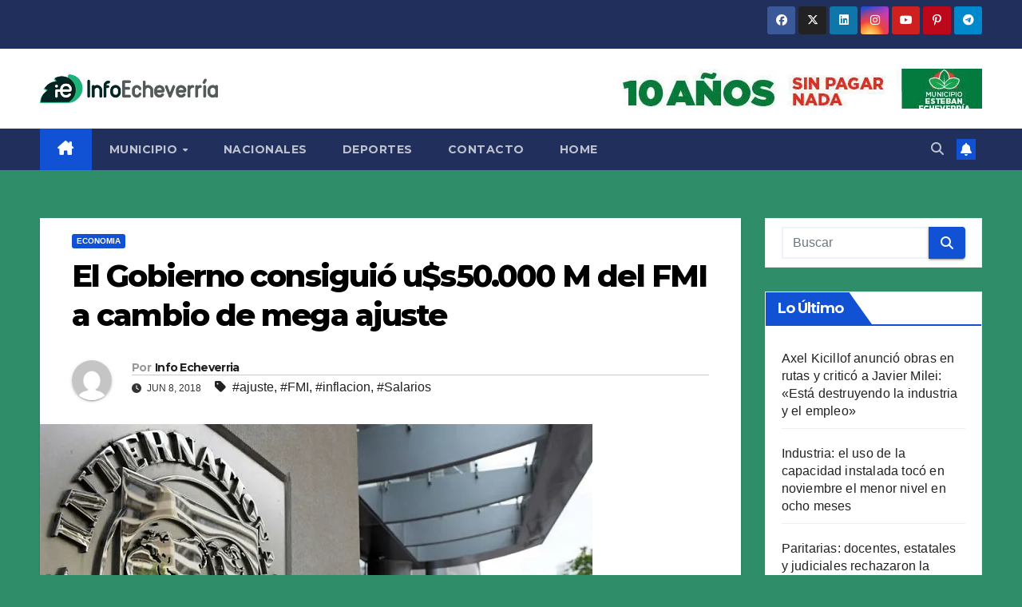

--- FILE ---
content_type: text/html; charset=UTF-8
request_url: https://infoecheverria.com/economia/el-gobierno-consiguio-us50-000-m-del-fmi-a-cambio-de-mega-ajuste/
body_size: 23039
content:
<!DOCTYPE html>
<html lang="es">
<head>
<meta charset="UTF-8">
<meta name="viewport" content="width=device-width, initial-scale=1">
<link rel="profile" href="https://gmpg.org/xfn/11">
<title>El Gobierno consiguió u$s50.000 M del FMI a cambio de mega ajuste &#8211; Info Echeverria</title>
<meta name='robots' content='max-image-preview:large' />
<link rel='dns-prefetch' href='//secure.gravatar.com' />
<link rel='dns-prefetch' href='//stats.wp.com' />
<link rel='dns-prefetch' href='//fonts.googleapis.com' />
<link rel='dns-prefetch' href='//v0.wordpress.com' />
<link rel='dns-prefetch' href='//jetpack.wordpress.com' />
<link rel='dns-prefetch' href='//s0.wp.com' />
<link rel='dns-prefetch' href='//public-api.wordpress.com' />
<link rel='dns-prefetch' href='//0.gravatar.com' />
<link rel='dns-prefetch' href='//1.gravatar.com' />
<link rel='dns-prefetch' href='//2.gravatar.com' />
<link rel='preconnect' href='//i0.wp.com' />
<link rel="alternate" type="application/rss+xml" title="Info Echeverria &raquo; Feed" href="https://infoecheverria.com/feed/" />
<link rel="alternate" type="application/rss+xml" title="Info Echeverria &raquo; Feed de los comentarios" href="https://infoecheverria.com/comments/feed/" />
<link rel="alternate" type="application/rss+xml" title="Info Echeverria &raquo; Comentario El Gobierno consiguió u$s50.000 M del FMI a cambio de mega ajuste del feed" href="https://infoecheverria.com/economia/el-gobierno-consiguio-us50-000-m-del-fmi-a-cambio-de-mega-ajuste/feed/" />
<link rel="alternate" title="oEmbed (JSON)" type="application/json+oembed" href="https://infoecheverria.com/wp-json/oembed/1.0/embed?url=https%3A%2F%2Finfoecheverria.com%2Feconomia%2Fel-gobierno-consiguio-us50-000-m-del-fmi-a-cambio-de-mega-ajuste%2F" />
<link rel="alternate" title="oEmbed (XML)" type="text/xml+oembed" href="https://infoecheverria.com/wp-json/oembed/1.0/embed?url=https%3A%2F%2Finfoecheverria.com%2Feconomia%2Fel-gobierno-consiguio-us50-000-m-del-fmi-a-cambio-de-mega-ajuste%2F&#038;format=xml" />
<style id='wp-img-auto-sizes-contain-inline-css'>
img:is([sizes=auto i],[sizes^="auto," i]){contain-intrinsic-size:3000px 1500px}
/*# sourceURL=wp-img-auto-sizes-contain-inline-css */
</style>
<style id='wp-emoji-styles-inline-css'>

	img.wp-smiley, img.emoji {
		display: inline !important;
		border: none !important;
		box-shadow: none !important;
		height: 1em !important;
		width: 1em !important;
		margin: 0 0.07em !important;
		vertical-align: -0.1em !important;
		background: none !important;
		padding: 0 !important;
	}
/*# sourceURL=wp-emoji-styles-inline-css */
</style>
<style id='wp-block-library-inline-css'>
:root{--wp-block-synced-color:#7a00df;--wp-block-synced-color--rgb:122,0,223;--wp-bound-block-color:var(--wp-block-synced-color);--wp-editor-canvas-background:#ddd;--wp-admin-theme-color:#007cba;--wp-admin-theme-color--rgb:0,124,186;--wp-admin-theme-color-darker-10:#006ba1;--wp-admin-theme-color-darker-10--rgb:0,107,160.5;--wp-admin-theme-color-darker-20:#005a87;--wp-admin-theme-color-darker-20--rgb:0,90,135;--wp-admin-border-width-focus:2px}@media (min-resolution:192dpi){:root{--wp-admin-border-width-focus:1.5px}}.wp-element-button{cursor:pointer}:root .has-very-light-gray-background-color{background-color:#eee}:root .has-very-dark-gray-background-color{background-color:#313131}:root .has-very-light-gray-color{color:#eee}:root .has-very-dark-gray-color{color:#313131}:root .has-vivid-green-cyan-to-vivid-cyan-blue-gradient-background{background:linear-gradient(135deg,#00d084,#0693e3)}:root .has-purple-crush-gradient-background{background:linear-gradient(135deg,#34e2e4,#4721fb 50%,#ab1dfe)}:root .has-hazy-dawn-gradient-background{background:linear-gradient(135deg,#faaca8,#dad0ec)}:root .has-subdued-olive-gradient-background{background:linear-gradient(135deg,#fafae1,#67a671)}:root .has-atomic-cream-gradient-background{background:linear-gradient(135deg,#fdd79a,#004a59)}:root .has-nightshade-gradient-background{background:linear-gradient(135deg,#330968,#31cdcf)}:root .has-midnight-gradient-background{background:linear-gradient(135deg,#020381,#2874fc)}:root{--wp--preset--font-size--normal:16px;--wp--preset--font-size--huge:42px}.has-regular-font-size{font-size:1em}.has-larger-font-size{font-size:2.625em}.has-normal-font-size{font-size:var(--wp--preset--font-size--normal)}.has-huge-font-size{font-size:var(--wp--preset--font-size--huge)}.has-text-align-center{text-align:center}.has-text-align-left{text-align:left}.has-text-align-right{text-align:right}.has-fit-text{white-space:nowrap!important}#end-resizable-editor-section{display:none}.aligncenter{clear:both}.items-justified-left{justify-content:flex-start}.items-justified-center{justify-content:center}.items-justified-right{justify-content:flex-end}.items-justified-space-between{justify-content:space-between}.screen-reader-text{border:0;clip-path:inset(50%);height:1px;margin:-1px;overflow:hidden;padding:0;position:absolute;width:1px;word-wrap:normal!important}.screen-reader-text:focus{background-color:#ddd;clip-path:none;color:#444;display:block;font-size:1em;height:auto;left:5px;line-height:normal;padding:15px 23px 14px;text-decoration:none;top:5px;width:auto;z-index:100000}html :where(.has-border-color){border-style:solid}html :where([style*=border-top-color]){border-top-style:solid}html :where([style*=border-right-color]){border-right-style:solid}html :where([style*=border-bottom-color]){border-bottom-style:solid}html :where([style*=border-left-color]){border-left-style:solid}html :where([style*=border-width]){border-style:solid}html :where([style*=border-top-width]){border-top-style:solid}html :where([style*=border-right-width]){border-right-style:solid}html :where([style*=border-bottom-width]){border-bottom-style:solid}html :where([style*=border-left-width]){border-left-style:solid}html :where(img[class*=wp-image-]){height:auto;max-width:100%}:where(figure){margin:0 0 1em}html :where(.is-position-sticky){--wp-admin--admin-bar--position-offset:var(--wp-admin--admin-bar--height,0px)}@media screen and (max-width:600px){html :where(.is-position-sticky){--wp-admin--admin-bar--position-offset:0px}}

/*# sourceURL=wp-block-library-inline-css */
</style><style id='global-styles-inline-css'>
:root{--wp--preset--aspect-ratio--square: 1;--wp--preset--aspect-ratio--4-3: 4/3;--wp--preset--aspect-ratio--3-4: 3/4;--wp--preset--aspect-ratio--3-2: 3/2;--wp--preset--aspect-ratio--2-3: 2/3;--wp--preset--aspect-ratio--16-9: 16/9;--wp--preset--aspect-ratio--9-16: 9/16;--wp--preset--color--black: #000000;--wp--preset--color--cyan-bluish-gray: #abb8c3;--wp--preset--color--white: #ffffff;--wp--preset--color--pale-pink: #f78da7;--wp--preset--color--vivid-red: #cf2e2e;--wp--preset--color--luminous-vivid-orange: #ff6900;--wp--preset--color--luminous-vivid-amber: #fcb900;--wp--preset--color--light-green-cyan: #7bdcb5;--wp--preset--color--vivid-green-cyan: #00d084;--wp--preset--color--pale-cyan-blue: #8ed1fc;--wp--preset--color--vivid-cyan-blue: #0693e3;--wp--preset--color--vivid-purple: #9b51e0;--wp--preset--gradient--vivid-cyan-blue-to-vivid-purple: linear-gradient(135deg,rgb(6,147,227) 0%,rgb(155,81,224) 100%);--wp--preset--gradient--light-green-cyan-to-vivid-green-cyan: linear-gradient(135deg,rgb(122,220,180) 0%,rgb(0,208,130) 100%);--wp--preset--gradient--luminous-vivid-amber-to-luminous-vivid-orange: linear-gradient(135deg,rgb(252,185,0) 0%,rgb(255,105,0) 100%);--wp--preset--gradient--luminous-vivid-orange-to-vivid-red: linear-gradient(135deg,rgb(255,105,0) 0%,rgb(207,46,46) 100%);--wp--preset--gradient--very-light-gray-to-cyan-bluish-gray: linear-gradient(135deg,rgb(238,238,238) 0%,rgb(169,184,195) 100%);--wp--preset--gradient--cool-to-warm-spectrum: linear-gradient(135deg,rgb(74,234,220) 0%,rgb(151,120,209) 20%,rgb(207,42,186) 40%,rgb(238,44,130) 60%,rgb(251,105,98) 80%,rgb(254,248,76) 100%);--wp--preset--gradient--blush-light-purple: linear-gradient(135deg,rgb(255,206,236) 0%,rgb(152,150,240) 100%);--wp--preset--gradient--blush-bordeaux: linear-gradient(135deg,rgb(254,205,165) 0%,rgb(254,45,45) 50%,rgb(107,0,62) 100%);--wp--preset--gradient--luminous-dusk: linear-gradient(135deg,rgb(255,203,112) 0%,rgb(199,81,192) 50%,rgb(65,88,208) 100%);--wp--preset--gradient--pale-ocean: linear-gradient(135deg,rgb(255,245,203) 0%,rgb(182,227,212) 50%,rgb(51,167,181) 100%);--wp--preset--gradient--electric-grass: linear-gradient(135deg,rgb(202,248,128) 0%,rgb(113,206,126) 100%);--wp--preset--gradient--midnight: linear-gradient(135deg,rgb(2,3,129) 0%,rgb(40,116,252) 100%);--wp--preset--font-size--small: 13px;--wp--preset--font-size--medium: 20px;--wp--preset--font-size--large: 36px;--wp--preset--font-size--x-large: 42px;--wp--preset--spacing--20: 0.44rem;--wp--preset--spacing--30: 0.67rem;--wp--preset--spacing--40: 1rem;--wp--preset--spacing--50: 1.5rem;--wp--preset--spacing--60: 2.25rem;--wp--preset--spacing--70: 3.38rem;--wp--preset--spacing--80: 5.06rem;--wp--preset--shadow--natural: 6px 6px 9px rgba(0, 0, 0, 0.2);--wp--preset--shadow--deep: 12px 12px 50px rgba(0, 0, 0, 0.4);--wp--preset--shadow--sharp: 6px 6px 0px rgba(0, 0, 0, 0.2);--wp--preset--shadow--outlined: 6px 6px 0px -3px rgb(255, 255, 255), 6px 6px rgb(0, 0, 0);--wp--preset--shadow--crisp: 6px 6px 0px rgb(0, 0, 0);}:root :where(.is-layout-flow) > :first-child{margin-block-start: 0;}:root :where(.is-layout-flow) > :last-child{margin-block-end: 0;}:root :where(.is-layout-flow) > *{margin-block-start: 24px;margin-block-end: 0;}:root :where(.is-layout-constrained) > :first-child{margin-block-start: 0;}:root :where(.is-layout-constrained) > :last-child{margin-block-end: 0;}:root :where(.is-layout-constrained) > *{margin-block-start: 24px;margin-block-end: 0;}:root :where(.is-layout-flex){gap: 24px;}:root :where(.is-layout-grid){gap: 24px;}body .is-layout-flex{display: flex;}.is-layout-flex{flex-wrap: wrap;align-items: center;}.is-layout-flex > :is(*, div){margin: 0;}body .is-layout-grid{display: grid;}.is-layout-grid > :is(*, div){margin: 0;}.has-black-color{color: var(--wp--preset--color--black) !important;}.has-cyan-bluish-gray-color{color: var(--wp--preset--color--cyan-bluish-gray) !important;}.has-white-color{color: var(--wp--preset--color--white) !important;}.has-pale-pink-color{color: var(--wp--preset--color--pale-pink) !important;}.has-vivid-red-color{color: var(--wp--preset--color--vivid-red) !important;}.has-luminous-vivid-orange-color{color: var(--wp--preset--color--luminous-vivid-orange) !important;}.has-luminous-vivid-amber-color{color: var(--wp--preset--color--luminous-vivid-amber) !important;}.has-light-green-cyan-color{color: var(--wp--preset--color--light-green-cyan) !important;}.has-vivid-green-cyan-color{color: var(--wp--preset--color--vivid-green-cyan) !important;}.has-pale-cyan-blue-color{color: var(--wp--preset--color--pale-cyan-blue) !important;}.has-vivid-cyan-blue-color{color: var(--wp--preset--color--vivid-cyan-blue) !important;}.has-vivid-purple-color{color: var(--wp--preset--color--vivid-purple) !important;}.has-black-background-color{background-color: var(--wp--preset--color--black) !important;}.has-cyan-bluish-gray-background-color{background-color: var(--wp--preset--color--cyan-bluish-gray) !important;}.has-white-background-color{background-color: var(--wp--preset--color--white) !important;}.has-pale-pink-background-color{background-color: var(--wp--preset--color--pale-pink) !important;}.has-vivid-red-background-color{background-color: var(--wp--preset--color--vivid-red) !important;}.has-luminous-vivid-orange-background-color{background-color: var(--wp--preset--color--luminous-vivid-orange) !important;}.has-luminous-vivid-amber-background-color{background-color: var(--wp--preset--color--luminous-vivid-amber) !important;}.has-light-green-cyan-background-color{background-color: var(--wp--preset--color--light-green-cyan) !important;}.has-vivid-green-cyan-background-color{background-color: var(--wp--preset--color--vivid-green-cyan) !important;}.has-pale-cyan-blue-background-color{background-color: var(--wp--preset--color--pale-cyan-blue) !important;}.has-vivid-cyan-blue-background-color{background-color: var(--wp--preset--color--vivid-cyan-blue) !important;}.has-vivid-purple-background-color{background-color: var(--wp--preset--color--vivid-purple) !important;}.has-black-border-color{border-color: var(--wp--preset--color--black) !important;}.has-cyan-bluish-gray-border-color{border-color: var(--wp--preset--color--cyan-bluish-gray) !important;}.has-white-border-color{border-color: var(--wp--preset--color--white) !important;}.has-pale-pink-border-color{border-color: var(--wp--preset--color--pale-pink) !important;}.has-vivid-red-border-color{border-color: var(--wp--preset--color--vivid-red) !important;}.has-luminous-vivid-orange-border-color{border-color: var(--wp--preset--color--luminous-vivid-orange) !important;}.has-luminous-vivid-amber-border-color{border-color: var(--wp--preset--color--luminous-vivid-amber) !important;}.has-light-green-cyan-border-color{border-color: var(--wp--preset--color--light-green-cyan) !important;}.has-vivid-green-cyan-border-color{border-color: var(--wp--preset--color--vivid-green-cyan) !important;}.has-pale-cyan-blue-border-color{border-color: var(--wp--preset--color--pale-cyan-blue) !important;}.has-vivid-cyan-blue-border-color{border-color: var(--wp--preset--color--vivid-cyan-blue) !important;}.has-vivid-purple-border-color{border-color: var(--wp--preset--color--vivid-purple) !important;}.has-vivid-cyan-blue-to-vivid-purple-gradient-background{background: var(--wp--preset--gradient--vivid-cyan-blue-to-vivid-purple) !important;}.has-light-green-cyan-to-vivid-green-cyan-gradient-background{background: var(--wp--preset--gradient--light-green-cyan-to-vivid-green-cyan) !important;}.has-luminous-vivid-amber-to-luminous-vivid-orange-gradient-background{background: var(--wp--preset--gradient--luminous-vivid-amber-to-luminous-vivid-orange) !important;}.has-luminous-vivid-orange-to-vivid-red-gradient-background{background: var(--wp--preset--gradient--luminous-vivid-orange-to-vivid-red) !important;}.has-very-light-gray-to-cyan-bluish-gray-gradient-background{background: var(--wp--preset--gradient--very-light-gray-to-cyan-bluish-gray) !important;}.has-cool-to-warm-spectrum-gradient-background{background: var(--wp--preset--gradient--cool-to-warm-spectrum) !important;}.has-blush-light-purple-gradient-background{background: var(--wp--preset--gradient--blush-light-purple) !important;}.has-blush-bordeaux-gradient-background{background: var(--wp--preset--gradient--blush-bordeaux) !important;}.has-luminous-dusk-gradient-background{background: var(--wp--preset--gradient--luminous-dusk) !important;}.has-pale-ocean-gradient-background{background: var(--wp--preset--gradient--pale-ocean) !important;}.has-electric-grass-gradient-background{background: var(--wp--preset--gradient--electric-grass) !important;}.has-midnight-gradient-background{background: var(--wp--preset--gradient--midnight) !important;}.has-small-font-size{font-size: var(--wp--preset--font-size--small) !important;}.has-medium-font-size{font-size: var(--wp--preset--font-size--medium) !important;}.has-large-font-size{font-size: var(--wp--preset--font-size--large) !important;}.has-x-large-font-size{font-size: var(--wp--preset--font-size--x-large) !important;}
/*# sourceURL=global-styles-inline-css */
</style>

<style id='classic-theme-styles-inline-css'>
/*! This file is auto-generated */
.wp-block-button__link{color:#fff;background-color:#32373c;border-radius:9999px;box-shadow:none;text-decoration:none;padding:calc(.667em + 2px) calc(1.333em + 2px);font-size:1.125em}.wp-block-file__button{background:#32373c;color:#fff;text-decoration:none}
/*# sourceURL=/wp-includes/css/classic-themes.min.css */
</style>
<link rel='stylesheet' id='ansar-import-css' href='https://infoecheverria.com/wp-content/plugins/ansar-import/public/css/ansar-import-public.css?ver=2.1.0' media='all' />
<link rel='stylesheet' id='newsup-fonts-css' href='//fonts.googleapis.com/css?family=Montserrat%3A400%2C500%2C700%2C800%7CWork%2BSans%3A300%2C400%2C500%2C600%2C700%2C800%2C900%26display%3Dswap&#038;subset=latin%2Clatin-ext' media='all' />
<link rel='stylesheet' id='bootstrap-css' href='https://infoecheverria.com/wp-content/themes/newsup/css/bootstrap.css?ver=6.9' media='all' />
<link rel='stylesheet' id='newsup-style-css' href='https://infoecheverria.com/wp-content/themes/newsup/style.css?ver=6.9' media='all' />
<link rel='stylesheet' id='newsup-default-css' href='https://infoecheverria.com/wp-content/themes/newsup/css/colors/default.css?ver=6.9' media='all' />
<link rel='stylesheet' id='font-awesome-5-all-css' href='https://infoecheverria.com/wp-content/themes/newsup/css/font-awesome/css/all.min.css?ver=6.9' media='all' />
<link rel='stylesheet' id='font-awesome-4-shim-css' href='https://infoecheverria.com/wp-content/themes/newsup/css/font-awesome/css/v4-shims.min.css?ver=6.9' media='all' />
<link rel='stylesheet' id='owl-carousel-css' href='https://infoecheverria.com/wp-content/themes/newsup/css/owl.carousel.css?ver=6.9' media='all' />
<link rel='stylesheet' id='smartmenus-css' href='https://infoecheverria.com/wp-content/themes/newsup/css/jquery.smartmenus.bootstrap.css?ver=6.9' media='all' />
<link rel='stylesheet' id='newsup-custom-css-css' href='https://infoecheverria.com/wp-content/themes/newsup/inc/ansar/customize/css/customizer.css?ver=1.0' media='all' />
<link rel='stylesheet' id='sharedaddy-css' href='https://infoecheverria.com/wp-content/plugins/jetpack/modules/sharedaddy/sharing.css?ver=15.4' media='all' />
<link rel='stylesheet' id='social-logos-css' href='https://infoecheverria.com/wp-content/plugins/jetpack/_inc/social-logos/social-logos.min.css?ver=15.4' media='all' />
<script src="https://infoecheverria.com/wp-includes/js/jquery/jquery.min.js?ver=3.7.1" id="jquery-core-js"></script>
<script src="https://infoecheverria.com/wp-includes/js/jquery/jquery-migrate.min.js?ver=3.4.1" id="jquery-migrate-js"></script>
<script src="https://infoecheverria.com/wp-content/plugins/ansar-import/public/js/ansar-import-public.js?ver=2.1.0" id="ansar-import-js"></script>
<script src="https://infoecheverria.com/wp-content/themes/newsup/js/navigation.js?ver=6.9" id="newsup-navigation-js"></script>
<script src="https://infoecheverria.com/wp-content/themes/newsup/js/bootstrap.js?ver=6.9" id="bootstrap-js"></script>
<script src="https://infoecheverria.com/wp-content/themes/newsup/js/owl.carousel.min.js?ver=6.9" id="owl-carousel-min-js"></script>
<script src="https://infoecheverria.com/wp-content/themes/newsup/js/jquery.smartmenus.js?ver=6.9" id="smartmenus-js-js"></script>
<script src="https://infoecheverria.com/wp-content/themes/newsup/js/jquery.smartmenus.bootstrap.js?ver=6.9" id="bootstrap-smartmenus-js-js"></script>
<script src="https://infoecheverria.com/wp-content/themes/newsup/js/jquery.marquee.js?ver=6.9" id="newsup-marquee-js-js"></script>
<script src="https://infoecheverria.com/wp-content/themes/newsup/js/main.js?ver=6.9" id="newsup-main-js-js"></script>
<link rel="https://api.w.org/" href="https://infoecheverria.com/wp-json/" /><link rel="alternate" title="JSON" type="application/json" href="https://infoecheverria.com/wp-json/wp/v2/posts/3392" /><link rel="EditURI" type="application/rsd+xml" title="RSD" href="https://infoecheverria.com/xmlrpc.php?rsd" />
<meta name="generator" content="WordPress 6.9" />
<link rel="canonical" href="https://infoecheverria.com/economia/el-gobierno-consiguio-us50-000-m-del-fmi-a-cambio-de-mega-ajuste/" />
<link rel='shortlink' href='https://wp.me/p8cRFv-SI' />
	<style>img#wpstats{display:none}</style>
		<link rel="pingback" href="https://infoecheverria.com/xmlrpc.php"> 
<style type="text/css" id="custom-background-css">
    .wrapper { background-color: 308d6a; }
</style>
<meta name="description" content="El Gobierno llegó a un acuerdo con el Fondo Monetario Internacional (FMI) por u$s50.000 millones a desembolsar en tres años, a cambio de un mega ajuste fiscal que recaerá en la obra pública y las transferencias a las provincias y modificaciones en la política monetaria que incluyen nuevas metas de inflación, la reducción del stock&hellip;" />
    <style type="text/css">
            .site-title,
        .site-description {
            position: absolute;
            clip: rect(1px, 1px, 1px, 1px);
        }
        </style>
    <style id="custom-background-css">
body.custom-background { background-color: #308d6a; }
</style>
	
<!-- Jetpack Open Graph Tags -->
<meta property="og:type" content="article" />
<meta property="og:title" content="El Gobierno consiguió u$s50.000 M del FMI a cambio de mega ajuste" />
<meta property="og:url" content="https://infoecheverria.com/economia/el-gobierno-consiguio-us50-000-m-del-fmi-a-cambio-de-mega-ajuste/" />
<meta property="og:description" content="El Gobierno llegó a un acuerdo con el Fondo Monetario Internacional (FMI) por u$s50.000 millones a desembolsar en tres años, a cambio de un mega ajuste fiscal que recaerá en la obra pública y las t…" />
<meta property="article:published_time" content="2018-06-08T14:30:35+00:00" />
<meta property="article:modified_time" content="2018-06-08T14:30:35+00:00" />
<meta property="og:site_name" content="Info Echeverria" />
<meta property="og:image" content="https://i0.wp.com/infoecheverria.com/wp-content/uploads/2017/10/FMI.jpg?fit=692%2C442&#038;ssl=1" />
<meta property="og:image:width" content="692" />
<meta property="og:image:height" content="442" />
<meta property="og:image:alt" content="" />
<meta property="og:locale" content="es_ES" />
<meta name="twitter:text:title" content="El Gobierno consiguió u$s50.000 M del FMI a cambio de mega ajuste" />
<meta name="twitter:image" content="https://i0.wp.com/infoecheverria.com/wp-content/uploads/2017/10/FMI.jpg?fit=692%2C442&#038;ssl=1&#038;w=640" />
<meta name="twitter:card" content="summary_large_image" />

<!-- End Jetpack Open Graph Tags -->
<link rel="icon" href="https://i0.wp.com/infoecheverria.com/wp-content/uploads/2018/02/cropped-Logo-transparente.png?fit=32%2C32&#038;ssl=1" sizes="32x32" />
<link rel="icon" href="https://i0.wp.com/infoecheverria.com/wp-content/uploads/2018/02/cropped-Logo-transparente.png?fit=192%2C192&#038;ssl=1" sizes="192x192" />
<link rel="apple-touch-icon" href="https://i0.wp.com/infoecheverria.com/wp-content/uploads/2018/02/cropped-Logo-transparente.png?fit=180%2C180&#038;ssl=1" />
<meta name="msapplication-TileImage" content="https://i0.wp.com/infoecheverria.com/wp-content/uploads/2018/02/cropped-Logo-transparente.png?fit=270%2C270&#038;ssl=1" />
		<style id="wp-custom-css">
			Dos individuos mayores de edad fueron arrestados por efectivos de la comisaría 2da de del Municipio, luego que le robaron la cartera a una mujer y se dieron a la fuga en una moto de alta cilindrada.

El episodio ocurrió en en la calle Jorge Miles, en su intersección con Castex, donde los motochorros le robaron la cartera a una mujer que realizó al instante la denuncia en la comisaría 2da de Luis guillon.

Los uniformados intervinieron en el operativo y dieron rapidamente con los delincuentes, en la calle Colonia con dirección hacia Zuviria.

Segun indicaron fuentes policiales, los individuos notaron la presencia policial y huyeron rapidamente hacia la calle Tacuarí, donde perdieron el control del rodado y siguieron la fuga a pie.

El conductor de la moto fue detenido a pocos metros del lugar, mientras que su compañero logró escapar y sigue siendo buscado por la policía local del municipio.

La policía incautó la moto con la cual delinquían, mochilas, carteras y un teléfono celular. Esos objetos serán utilizados como evidencia para poder arrestar definitivamente los sujetos.		</style>
		</head>
<body class="wp-singular post-template-default single single-post postid-3392 single-format-standard custom-background wp-custom-logo wp-embed-responsive wp-theme-newsup ta-hide-date-author-in-list" >
<div id="page" class="site">
<a class="skip-link screen-reader-text" href="#content">
Saltar al contenido</a>
  <div class="wrapper" id="custom-background-css">
    <header class="mg-headwidget">
      <!--==================== TOP BAR ====================-->
      <div class="mg-head-detail hidden-xs">
    <div class="container-fluid">
        <div class="row align-items-center">
            <div class="col-md-6 col-xs-12">
                <ul class="info-left">
                                    </ul>
            </div>
            <div class="col-md-6 col-xs-12">
                <ul class="mg-social info-right">
                            <li>
            <a  target="_blank"  href="#">
                <span class="icon-soci facebook">
                    <i class="fab fa-facebook"></i>
                </span> 
            </a>
        </li>
                <li>
            <a target="_blank" href="#">
                <span class="icon-soci x-twitter">
                    <i class="fa-brands fa-x-twitter"></i>
                </span>
            </a>
        </li>
                <li>
            <a target="_blank"  href="#">
                <span class="icon-soci linkedin">
                    <i class="fab fa-linkedin"></i>
                </span>
            </a>
        </li>
                <li>
            <a target="_blank"  href="#">
                <span class="icon-soci instagram">
                    <i class="fab fa-instagram"></i>
                </span>
            </a>
        </li>
                <li>
            <a target="_blank"  href="#">
                <span class="icon-soci youtube">
                    <i class="fab fa-youtube"></i>
                </span>
            </a>
        </li>
                <li>
            <a target="_blank"  href="#">
                <span class="icon-soci pinterest">
                    <i class="fab fa-pinterest-p"></i>
                </span>
            </a>
        </li>
                <li>
            <a target="_blank"  href="#">
                <span class="icon-soci telegram">
                    <i class="fab fa-telegram"></i>
                </span>
            </a>
        </li>
                        </ul>
            </div>
        </div>
    </div>
</div>
      <div class="clearfix"></div>

      
      <div class="mg-nav-widget-area-back" style='background-image: url("https://infoecheverria.com/wp-content/themes/newsup/images/head-back.jpg" );'>
                <div class="overlay">
          <div class="inner"  style="background-color:#ffffff;" > 
              <div class="container-fluid">
                  <div class="mg-nav-widget-area">
                    <div class="row align-items-center">
                      <div class="col-md-3 text-center-xs">
                        <div class="navbar-header">
                          <div class="site-logo">
                            <a href="https://infoecheverria.com/" class="navbar-brand" rel="home"><img width="400" height="65" src="https://i0.wp.com/infoecheverria.com/wp-content/uploads/2018/02/logo-web-1.png?fit=400%2C65&amp;ssl=1" class="custom-logo" alt="Info Echeverria" decoding="async" srcset="https://i0.wp.com/infoecheverria.com/wp-content/uploads/2018/02/logo-web-1.png?w=400&amp;ssl=1 400w, https://i0.wp.com/infoecheverria.com/wp-content/uploads/2018/02/logo-web-1.png?resize=300%2C49&amp;ssl=1 300w" sizes="(max-width: 400px) 100vw, 400px" data-attachment-id="2870" data-permalink="https://infoecheverria.com/logo-web/" data-orig-file="https://i0.wp.com/infoecheverria.com/wp-content/uploads/2018/02/logo-web-1.png?fit=400%2C65&amp;ssl=1" data-orig-size="400,65" data-comments-opened="1" data-image-meta="{&quot;aperture&quot;:&quot;0&quot;,&quot;credit&quot;:&quot;&quot;,&quot;camera&quot;:&quot;&quot;,&quot;caption&quot;:&quot;&quot;,&quot;created_timestamp&quot;:&quot;0&quot;,&quot;copyright&quot;:&quot;&quot;,&quot;focal_length&quot;:&quot;0&quot;,&quot;iso&quot;:&quot;0&quot;,&quot;shutter_speed&quot;:&quot;0&quot;,&quot;title&quot;:&quot;&quot;,&quot;orientation&quot;:&quot;0&quot;}" data-image-title="logo-web" data-image-description="" data-image-caption="" data-medium-file="https://i0.wp.com/infoecheverria.com/wp-content/uploads/2018/02/logo-web-1.png?fit=300%2C49&amp;ssl=1" data-large-file="https://i0.wp.com/infoecheverria.com/wp-content/uploads/2018/02/logo-web-1.png?fit=400%2C65&amp;ssl=1" /></a>                          </div>
                          <div class="site-branding-text d-none">
                                                            <p class="site-title"> <a href="https://infoecheverria.com/" rel="home">Info Echeverria</a></p>
                                                            <p class="site-description">Noticias sin censuras</p>
                          </div>    
                        </div>
                      </div>
                                              <div class="col-md-9">                 <div class="header-ads">
                    <a class="pull-right" https://www.estebanecheverria.gob.ar href="https://www.estebanecheverria.gob.ar"
                        target="_blank"  >
                        <img width="465" height="50" src="https://i0.wp.com/infoecheverria.com/wp-content/uploads/2024/08/cropped-cropped-cropped-Banners_web_-Pauta_10-anos-sin-pagar-nada_-2024.jpg?fit=465%2C50&amp;ssl=1" class="attachment-full size-full" alt="" decoding="async" srcset="https://i0.wp.com/infoecheverria.com/wp-content/uploads/2024/08/cropped-cropped-cropped-Banners_web_-Pauta_10-anos-sin-pagar-nada_-2024.jpg?w=465&amp;ssl=1 465w, https://i0.wp.com/infoecheverria.com/wp-content/uploads/2024/08/cropped-cropped-cropped-Banners_web_-Pauta_10-anos-sin-pagar-nada_-2024.jpg?resize=300%2C32&amp;ssl=1 300w" sizes="(max-width: 465px) 100vw, 465px" data-attachment-id="18944" data-permalink="https://infoecheverria.com/banners_web_-pauta_10-anos-sin-pagar-nada_-2024/attachment/cropped-banners_web_-pauta_10-anos-sin-pagar-nada_-2024-jpg/attachment/cropped-cropped-banners_web_-pauta_10-anos-sin-pagar-nada_-2024-jpg/attachment/cropped-cropped-cropped-banners_web_-pauta_10-anos-sin-pagar-nada_-2024-jpg/" data-orig-file="https://i0.wp.com/infoecheverria.com/wp-content/uploads/2024/08/cropped-cropped-cropped-Banners_web_-Pauta_10-anos-sin-pagar-nada_-2024.jpg?fit=465%2C50&amp;ssl=1" data-orig-size="465,50" data-comments-opened="1" data-image-meta="{&quot;aperture&quot;:&quot;0&quot;,&quot;credit&quot;:&quot;&quot;,&quot;camera&quot;:&quot;&quot;,&quot;caption&quot;:&quot;&quot;,&quot;created_timestamp&quot;:&quot;0&quot;,&quot;copyright&quot;:&quot;&quot;,&quot;focal_length&quot;:&quot;0&quot;,&quot;iso&quot;:&quot;0&quot;,&quot;shutter_speed&quot;:&quot;0&quot;,&quot;title&quot;:&quot;&quot;,&quot;orientation&quot;:&quot;0&quot;}" data-image-title="cropped-cropped-cropped-Banners_web_-Pauta_10-anos-sin-pagar-nada_-2024.jpg" data-image-description="&lt;p&gt;https://infoecheverria.com/wp-content/uploads/2024/08/cropped-Banners_web_-Pauta_10-anos-sin-pagar-nada_-2024.jpg&lt;/p&gt;
" data-image-caption="" data-medium-file="https://i0.wp.com/infoecheverria.com/wp-content/uploads/2024/08/cropped-cropped-cropped-Banners_web_-Pauta_10-anos-sin-pagar-nada_-2024.jpg?fit=300%2C32&amp;ssl=1" data-large-file="https://i0.wp.com/infoecheverria.com/wp-content/uploads/2024/08/cropped-cropped-cropped-Banners_web_-Pauta_10-anos-sin-pagar-nada_-2024.jpg?fit=465%2C50&amp;ssl=1" />                    </a>
                </div>
            </div>
            <!-- Trending line END -->
                                </div>
                  </div>
              </div>
          </div>
        </div>
      </div>
    <div class="mg-menu-full">
      <nav class="navbar navbar-expand-lg navbar-wp">
        <div class="container-fluid">
          <!-- Right nav -->
          <div class="m-header align-items-center">
                            <a class="mobilehomebtn" href="https://infoecheverria.com"><span class="fa-solid fa-house-chimney"></span></a>
              <!-- navbar-toggle -->
              <button class="navbar-toggler mx-auto" type="button" data-toggle="collapse" data-target="#navbar-wp" aria-controls="navbarSupportedContent" aria-expanded="false" aria-label="Alternar navegación">
                <span class="burger">
                  <span class="burger-line"></span>
                  <span class="burger-line"></span>
                  <span class="burger-line"></span>
                </span>
              </button>
              <!-- /navbar-toggle -->
                          <div class="dropdown show mg-search-box pr-2">
                <a class="dropdown-toggle msearch ml-auto" href="#" role="button" id="dropdownMenuLink" data-toggle="dropdown" aria-haspopup="true" aria-expanded="false">
                <i class="fas fa-search"></i>
                </a> 
                <div class="dropdown-menu searchinner" aria-labelledby="dropdownMenuLink">
                    <form role="search" method="get" id="searchform" action="https://infoecheverria.com/">
  <div class="input-group">
    <input type="search" class="form-control" placeholder="Buscar" value="" name="s" />
    <span class="input-group-btn btn-default">
    <button type="submit" class="btn"> <i class="fas fa-search"></i> </button>
    </span> </div>
</form>                </div>
            </div>
                  <a href="#" target="_blank" class="btn-bell btn-theme mx-2"><i class="fa fa-bell"></i></a>
                      
          </div>
          <!-- /Right nav --> 
          <div class="collapse navbar-collapse" id="navbar-wp">
            <div class="d-md-block">
              <ul id="menu-menu-principal" class="nav navbar-nav mr-auto "><li class="active home"><a class="homebtn" href="https://infoecheverria.com"><span class='fa-solid fa-house-chimney'></span></a></li><li id="menu-item-11" class="menu-item menu-item-type-taxonomy menu-item-object-category menu-item-has-children menu-item-11 dropdown"><a class="nav-link" title="Municipio" href="https://infoecheverria.com/category/municipio/" data-toggle="dropdown" class="dropdown-toggle">Municipio </a>
<ul role="menu" class=" dropdown-menu">
	<li id="menu-item-26" class="menu-item menu-item-type-taxonomy menu-item-object-category menu-item-26"><a class="dropdown-item" title="Politica" href="https://infoecheverria.com/category/politica/">Politica</a></li>
	<li id="menu-item-27" class="menu-item menu-item-type-taxonomy menu-item-object-category menu-item-27"><a class="dropdown-item" title="Sociedad" href="https://infoecheverria.com/category/sociedad/">Sociedad</a></li>
	<li id="menu-item-25" class="menu-item menu-item-type-taxonomy menu-item-object-category menu-item-25"><a class="dropdown-item" title="Policiales" href="https://infoecheverria.com/category/policiales/">Policiales</a></li>
	<li id="menu-item-23" class="menu-item menu-item-type-taxonomy menu-item-object-category menu-item-23"><a class="dropdown-item" title="Cultura" href="https://infoecheverria.com/category/cultura/">Cultura</a></li>
</ul>
</li>
<li id="menu-item-12" class="menu-item menu-item-type-taxonomy menu-item-object-category menu-item-12"><a class="nav-link" title="Nacionales" href="https://infoecheverria.com/category/nacionales/">Nacionales</a></li>
<li id="menu-item-19" class="menu-item menu-item-type-taxonomy menu-item-object-category menu-item-19"><a class="nav-link" title="Deportes" href="https://infoecheverria.com/category/deportes/">Deportes</a></li>
<li id="menu-item-45" class="menu-item menu-item-type-post_type menu-item-object-page menu-item-45"><a class="nav-link" title="Contacto" href="https://infoecheverria.com/contacto/">Contacto</a></li>
<li id="menu-item-2812" class="menu-item menu-item-type-post_type menu-item-object-page menu-item-2812"><a class="nav-link" title="Home" href="https://infoecheverria.com/home-2/">Home</a></li>
</ul>            </div>      
          </div>
          <!-- Right nav -->
          <div class="desk-header d-lg-flex pl-3 ml-auto my-2 my-lg-0 position-relative align-items-center">
                        <div class="dropdown show mg-search-box pr-2">
                <a class="dropdown-toggle msearch ml-auto" href="#" role="button" id="dropdownMenuLink" data-toggle="dropdown" aria-haspopup="true" aria-expanded="false">
                <i class="fas fa-search"></i>
                </a> 
                <div class="dropdown-menu searchinner" aria-labelledby="dropdownMenuLink">
                    <form role="search" method="get" id="searchform" action="https://infoecheverria.com/">
  <div class="input-group">
    <input type="search" class="form-control" placeholder="Buscar" value="" name="s" />
    <span class="input-group-btn btn-default">
    <button type="submit" class="btn"> <i class="fas fa-search"></i> </button>
    </span> </div>
</form>                </div>
            </div>
                  <a href="#" target="_blank" class="btn-bell btn-theme mx-2"><i class="fa fa-bell"></i></a>
                  </div>
          <!-- /Right nav -->
      </div>
      </nav> <!-- /Navigation -->
    </div>
</header>
<div class="clearfix"></div> <!-- =========================
     Page Content Section      
============================== -->
<main id="content" class="single-class content">
  <!--container-->
    <div class="container-fluid">
      <!--row-->
        <div class="row">
                  <div class="col-lg-9 col-md-8">
                                <div class="mg-blog-post-box"> 
                    <div class="mg-header">
                        <div class="mg-blog-category"><a class="newsup-categories category-color-1" href="https://infoecheverria.com/category/economia/" alt="Ver todas las entradas en Economia"> 
                                 Economia
                             </a></div>                        <h1 class="title single"> <a title="Enlace permanente a:El Gobierno consiguió u$s50.000 M del FMI a cambio de mega ajuste">
                            El Gobierno consiguió u$s50.000 M del FMI a cambio de mega ajuste</a>
                        </h1>
                                                <div class="media mg-info-author-block"> 
                                                        <a class="mg-author-pic" href="https://infoecheverria.com/author/info-echeverria/"> <img alt='' src='https://secure.gravatar.com/avatar/46a632664d460fdad6659dc9ef4fb5ff3645c6874ae64c878efd72e3926d9651?s=150&#038;d=mm&#038;r=g' srcset='https://secure.gravatar.com/avatar/46a632664d460fdad6659dc9ef4fb5ff3645c6874ae64c878efd72e3926d9651?s=300&#038;d=mm&#038;r=g 2x' class='avatar avatar-150 photo' height='150' width='150' decoding='async'/> </a>
                                                        <div class="media-body">
                                                            <h4 class="media-heading"><span>Por</span><a href="https://infoecheverria.com/author/info-echeverria/">Info Echeverria</a></h4>
                                                            <span class="mg-blog-date"><i class="fas fa-clock"></i> 
                                    Jun 8, 2018                                </span>
                                                                <span class="newsup-tags"><i class="fas fa-tag"></i>
                                     <a href="https://infoecheverria.com/tag/ajuste/">#ajuste</a>,  <a href="https://infoecheverria.com/tag/fmi/">#FMI</a>,  <a href="https://infoecheverria.com/tag/inflacion/">#inflacion</a>, <a href="https://infoecheverria.com/tag/salarios/">#Salarios</a>                                    </span>
                                                            </div>
                        </div>
                                            </div>
                    <img width="692" height="442" src="https://infoecheverria.com/wp-content/uploads/2017/10/FMI.jpg" class="img-fluid single-featured-image wp-post-image" alt="" decoding="async" fetchpriority="high" srcset="https://i0.wp.com/infoecheverria.com/wp-content/uploads/2017/10/FMI.jpg?w=692&amp;ssl=1 692w, https://i0.wp.com/infoecheverria.com/wp-content/uploads/2017/10/FMI.jpg?resize=300%2C192&amp;ssl=1 300w" sizes="(max-width: 692px) 100vw, 692px" data-attachment-id="2374" data-permalink="https://infoecheverria.com/nacionales/llega-el-lunes-mision-del-fmi-para-revisar-el-articulo-iv/attachment/fmi/" data-orig-file="https://i0.wp.com/infoecheverria.com/wp-content/uploads/2017/10/FMI.jpg?fit=692%2C442&amp;ssl=1" data-orig-size="692,442" data-comments-opened="1" data-image-meta="{&quot;aperture&quot;:&quot;0&quot;,&quot;credit&quot;:&quot;&quot;,&quot;camera&quot;:&quot;&quot;,&quot;caption&quot;:&quot;&quot;,&quot;created_timestamp&quot;:&quot;0&quot;,&quot;copyright&quot;:&quot;&quot;,&quot;focal_length&quot;:&quot;0&quot;,&quot;iso&quot;:&quot;0&quot;,&quot;shutter_speed&quot;:&quot;0&quot;,&quot;title&quot;:&quot;&quot;,&quot;orientation&quot;:&quot;1&quot;}" data-image-title="FMI" data-image-description="" data-image-caption="" data-medium-file="https://i0.wp.com/infoecheverria.com/wp-content/uploads/2017/10/FMI.jpg?fit=300%2C192&amp;ssl=1" data-large-file="https://i0.wp.com/infoecheverria.com/wp-content/uploads/2017/10/FMI.jpg?fit=640%2C409&amp;ssl=1" />                    <article class="page-content-single small single">
                        <p>El Gobierno llegó a un acuerdo con el Fondo Monetario Internacional (FMI) por u$s50.000 millones a desembolsar en tres años, a cambio de un mega ajuste fiscal que recaerá en la obra pública y las transferencias a las provincias y modificaciones en la política monetaria que incluyen nuevas metas de inflación, la reducción del stock de Lebac y el fin del financiamiento del Banco Central al Tesoro. Así lo anunciaron ayer en conferencia de prensa el minstro de Hacienda, Nicolás Dujovne y el titular del BCRA, Federico Sturzenegger.</p>
<p>Se trata de un préstamo «stand by» que entrega el organismo multilateral por una suma que se convierte en la mayor que haya dado el FMI en los últimos años para este tipo de líneas, superando los u$s39.000 millones de Grecia del 2010.</p>
<p>A este crédito se le sumarán otros u$s5.650 millones, provenientes del Banco Mundial (u$s1.750 millones), u$s2.500 millones del Banco Interamericano de Desarrollo (BID) y u$s1.400 millones del Banco de Desarrollo de América Latina (CAF).</p>
<p>De esta manera, el Gobierno consiguió un total de u$s55.650 millones sin tener que emitir deuda en el mercado internacional y así poder hacer frente a eventuales corridas cambiarias como la que atravesó en abril y mayo, que le costaron cerca de u$s10.000 millones a las arcas del Central.</p>
<p>Como se esperaba, el entendimiento con el FMI implica un condicionamiento a casi la totalidad de la política económica: el organismo impuso modificaciones en materia fiscal y monetaria, aunque se incluyeron «cláusulas de salvaguardia social inéditas» que permitirán ampliar el gasto social en caso de ser necesario.</p>
<p>En términos de déficit, se mantiene la meta del 2,7% del producto para el 2018 -ya recortada previamente por el Gobierno desde el 3,2% cuando se desató la «turbulencia»- en tanto la de 2019 se reduce del 2,2% previsto anteriormente al 1,3%, lo que implicará un recorte adicional de casi un punto más sobre el PBI. Dujovne destacó que esto reducirá las necesidades de financiamiento en u$s20.000 millones hasta el 2021.</p>
<p>De acuerdo a las planillas difundidas ayer por Hacienda, el ajuste se sentirá principalmente sobre la obra pública y las transferencias corrientes a las provincias, que para 2020 se habrán reducido 81% y 74% respectivamente en relación a 2017. Las otras partidas que sufrirán serán los subsidios en energía y transporte (-48% en tres años), y en menor medida salarios (-13%). Por su parte, las jubilaciones tendrían un incremento del 7%.</p>
<p>El nuevo objetivo es llegar al equilibrio fiscal en 2020 y a un superávit primario de 0,5% del PBI en 2021.</p>
<p>El resto del anuncio se basó en las modificaciones en la política monetaria, que incluirá una reforma de la Carta Orgánica del BCRA para darle más «autonomía» y prohibir que siga financiando al Tesoro con emisión, mientras se intentará reducir el stock de Lebac con el pago anticipado de las Letras intransferibles que aún están en manos del Central.</p>
<p>Esto se verá acompañado de una nueva meta de inflación del 17% para 2019, 13% para 2020 y 9% para 2021: los objetivos puestos en la famosa conferencia del 28 de diciembre pasado volaron por el aire y, de hecho, los funcionarios reconocieron que la de este año ya no rige: «no tenemos ninguna para el 2018, por los desvíos, ya consumimos la mitad del 15%».</p>
<p>«Quizás los tiempos que nos pusimos fueron muy exigentes y además tuvimos eventos inesperados como la suba del petróleo», admitió Sturzenegger, que festejó que «se apagó la maquinita».</p>
        <script>
        function pinIt() {
        var e = document.createElement('script');
        e.setAttribute('type','text/javascript');
        e.setAttribute('charset','UTF-8');
        e.setAttribute('src','https://assets.pinterest.com/js/pinmarklet.js?r='+Math.random()*99999999);
        document.body.appendChild(e);
        }
        </script>
        <div class="post-share">
            <div class="post-share-icons cf">
                <a href="https://www.facebook.com/sharer.php?u=https%3A%2F%2Finfoecheverria.com%2Feconomia%2Fel-gobierno-consiguio-us50-000-m-del-fmi-a-cambio-de-mega-ajuste%2F" class="link facebook" target="_blank" >
                    <i class="fab fa-facebook"></i>
                </a>
                <a href="http://twitter.com/share?url=https%3A%2F%2Finfoecheverria.com%2Feconomia%2Fel-gobierno-consiguio-us50-000-m-del-fmi-a-cambio-de-mega-ajuste%2F&#038;text=El%20Gobierno%20consigui%C3%B3%20u%24s50.000%20M%20del%20FMI%20a%20cambio%20de%20mega%20ajuste" class="link x-twitter" target="_blank">
                    <i class="fa-brands fa-x-twitter"></i>
                </a>
                <a href="mailto:?subject=El%20Gobierno%20consiguió%20u$s50.000%20M%20del%20FMI%20a%20cambio%20de%20mega%20ajuste&#038;body=https%3A%2F%2Finfoecheverria.com%2Feconomia%2Fel-gobierno-consiguio-us50-000-m-del-fmi-a-cambio-de-mega-ajuste%2F" class="link email" target="_blank" >
                    <i class="fas fa-envelope"></i>
                </a>
                <a href="https://www.linkedin.com/sharing/share-offsite/?url=https%3A%2F%2Finfoecheverria.com%2Feconomia%2Fel-gobierno-consiguio-us50-000-m-del-fmi-a-cambio-de-mega-ajuste%2F&#038;title=El%20Gobierno%20consigui%C3%B3%20u%24s50.000%20M%20del%20FMI%20a%20cambio%20de%20mega%20ajuste" class="link linkedin" target="_blank" >
                    <i class="fab fa-linkedin"></i>
                </a>
                <a href="https://telegram.me/share/url?url=https%3A%2F%2Finfoecheverria.com%2Feconomia%2Fel-gobierno-consiguio-us50-000-m-del-fmi-a-cambio-de-mega-ajuste%2F&#038;text&#038;title=El%20Gobierno%20consigui%C3%B3%20u%24s50.000%20M%20del%20FMI%20a%20cambio%20de%20mega%20ajuste" class="link telegram" target="_blank" >
                    <i class="fab fa-telegram"></i>
                </a>
                <a href="javascript:pinIt();" class="link pinterest">
                    <i class="fab fa-pinterest"></i>
                </a>
                <a class="print-r" href="javascript:window.print()">
                    <i class="fas fa-print"></i>
                </a>  
            </div>
        </div>
                            <div class="clearfix mb-3"></div>
                        
	<nav class="navigation post-navigation" aria-label="Entradas">
		<h2 class="screen-reader-text">Navegación de entradas</h2>
		<div class="nav-links"><div class="nav-previous"><a href="https://infoecheverria.com/economia/envian-proyecto-de-ley-para-acotar-poco-a-telecom-cablevision/" rel="prev">Envían proyecto de ley para acotar (poco) a Telecom-Cablevisión <div class="fa fa-angle-double-right"></div><span></span></a></div><div class="nav-next"><a href="https://infoecheverria.com/economia/la-industria-se-desplomo-115-en-septiembre-la-mayor-caida-en-casi-una-decada/" rel="next"><div class="fa fa-angle-double-left"></div><span></span> La industria se desplomó 11,5% en septiembre, la mayor caída en casi una década</a></div></div>
	</nav>                                          </article>
                </div>
                        <div class="media mg-info-author-block">
            <a class="mg-author-pic" href="https://infoecheverria.com/author/info-echeverria/"><img alt='' src='https://secure.gravatar.com/avatar/46a632664d460fdad6659dc9ef4fb5ff3645c6874ae64c878efd72e3926d9651?s=150&#038;d=mm&#038;r=g' srcset='https://secure.gravatar.com/avatar/46a632664d460fdad6659dc9ef4fb5ff3645c6874ae64c878efd72e3926d9651?s=300&#038;d=mm&#038;r=g 2x' class='avatar avatar-150 photo' height='150' width='150' loading='lazy' decoding='async'/></a>
                <div class="media-body">
                  <h4 class="media-heading">Por <a href ="https://infoecheverria.com/author/info-echeverria/">Info Echeverria</a></h4>
                  <p></p>
                </div>
            </div>
                <div class="mg-featured-slider p-3 mb-4">
            <!--Start mg-realated-slider -->
            <!-- mg-sec-title -->
            <div class="mg-sec-title">
                <h4>Entrada relacionada</h4>
            </div>
            <!-- // mg-sec-title -->
            <div class="row">
                <!-- featured_post -->
                                    <!-- blog -->
                    <div class="col-md-4">
                        <div class="mg-blog-post-3 minh back-img mb-md-0 mb-2" 
                                                style="background-image: url('https://infoecheverria.com/wp-content/uploads/2026/01/industria-el-uso-de-la-capacidad-instalada-toco-en-noviembre-el-menor-nivel-en-ocho-meses.jpg');" >
                            <div class="mg-blog-inner">
                                <div class="mg-blog-category"><a class="newsup-categories category-color-1" href="https://infoecheverria.com/category/economia/" alt="Ver todas las entradas en Economia"> 
                                 Economia
                             </a></div>                                <h4 class="title"> <a href="https://infoecheverria.com/economia/industria-el-uso-de-la-capacidad-instalada-toco-en-noviembre-el-menor-nivel-en-ocho-meses/" title="Permalink to: Industria: el uso de la capacidad instalada tocó en noviembre el menor nivel en ocho meses">
                                  Industria: el uso de la capacidad instalada tocó en noviembre el menor nivel en ocho meses</a>
                                 </h4>
                                <div class="mg-blog-meta"> 
                                                                        <span class="mg-blog-date">
                                        <i class="fas fa-clock"></i>
                                        Ene 14, 2026                                    </span>
                                            <a class="auth" href="https://infoecheverria.com/author/info-echeverria/">
            <i class="fas fa-user-circle"></i>Info Echeverria        </a>
     
                                </div>   
                            </div>
                        </div>
                    </div>
                    <!-- blog -->
                                        <!-- blog -->
                    <div class="col-md-4">
                        <div class="mg-blog-post-3 minh back-img mb-md-0 mb-2" 
                                                style="background-image: url('https://infoecheverria.com/wp-content/uploads/2026/01/presupuesto-2026-cual-es-el-as-en-la-manga-que-tiene-luis-caputo-para-lograr-que-las-cuentas-cierren.jpg');" >
                            <div class="mg-blog-inner">
                                <div class="mg-blog-category"><a class="newsup-categories category-color-1" href="https://infoecheverria.com/category/economia/" alt="Ver todas las entradas en Economia"> 
                                 Economia
                             </a></div>                                <h4 class="title"> <a href="https://infoecheverria.com/economia/presupuesto-2026-cual-es-el-as-en-la-manga-que-tiene-luis-caputo-para-lograr-que-las-cuentas-cierren/" title="Permalink to: Presupuesto 2026: cuál es el as en la manga que tiene Luis Caputo para lograr que las cuentas cierren">
                                  Presupuesto 2026: cuál es el as en la manga que tiene Luis Caputo para lograr que las cuentas cierren</a>
                                 </h4>
                                <div class="mg-blog-meta"> 
                                                                        <span class="mg-blog-date">
                                        <i class="fas fa-clock"></i>
                                        Ene 12, 2026                                    </span>
                                            <a class="auth" href="https://infoecheverria.com/author/info-echeverria/">
            <i class="fas fa-user-circle"></i>Info Echeverria        </a>
     
                                </div>   
                            </div>
                        </div>
                    </div>
                    <!-- blog -->
                                        <!-- blog -->
                    <div class="col-md-4">
                        <div class="mg-blog-post-3 minh back-img mb-md-0 mb-2" 
                                                style="background-image: url('https://infoecheverria.com/wp-content/uploads/2026/01/indec-dara-a-conocer-la-inflacion-de-diciembre-2025-con-la-expectativa-en-el-ipc-acumulado-que-podria-ser-el-mas-bajo-desde-2017.jpg');" >
                            <div class="mg-blog-inner">
                                <div class="mg-blog-category"><a class="newsup-categories category-color-1" href="https://infoecheverria.com/category/economia/" alt="Ver todas las entradas en Economia"> 
                                 Economia
                             </a></div>                                <h4 class="title"> <a href="https://infoecheverria.com/economia/indec-dara-a-conocer-la-inflacion-de-diciembre-2025-con-la-expectativa-en-el-ipc-acumulado-que-podria-ser-el-mas-bajo-desde-2017/" title="Permalink to: INDEC dará a conocer la inflación de diciembre 2025 con la expectativa en el IPC acumulado, que podría ser el más bajo desde 2017">
                                  INDEC dará a conocer la inflación de diciembre 2025 con la expectativa en el IPC acumulado, que podría ser el más bajo desde 2017</a>
                                 </h4>
                                <div class="mg-blog-meta"> 
                                                                        <span class="mg-blog-date">
                                        <i class="fas fa-clock"></i>
                                        Ene 11, 2026                                    </span>
                                            <a class="auth" href="https://infoecheverria.com/author/info-echeverria/">
            <i class="fas fa-user-circle"></i>Info Echeverria        </a>
     
                                </div>   
                            </div>
                        </div>
                    </div>
                    <!-- blog -->
                                </div> 
        </div>
        <!--End mg-realated-slider -->
        <div id="comments" class="comments-area mg-card-box padding-20 mb-md-0 mb-4">

	
		<div id="respond" class="comment-respond">
			<h3 id="reply-title" class="comment-reply-title">Deja un comentario<small><a rel="nofollow" id="cancel-comment-reply-link" href="/economia/el-gobierno-consiguio-us50-000-m-del-fmi-a-cambio-de-mega-ajuste/#respond" style="display:none;">Cancelar respuesta</a></small></h3>			<form id="commentform" class="comment-form">
				<iframe
					title="Formulario de comentarios"
					src="https://jetpack.wordpress.com/jetpack-comment/?blogid=121276929&#038;postid=3392&#038;comment_registration=0&#038;require_name_email=0&#038;stc_enabled=1&#038;stb_enabled=1&#038;show_avatars=1&#038;avatar_default=mystery&#038;greeting=Deja+un+comentario&#038;jetpack_comments_nonce=7f0fa51089&#038;greeting_reply=Responder+a+%25s&#038;color_scheme=light&#038;lang=es_ES&#038;jetpack_version=15.4&#038;iframe_unique_id=1&#038;show_cookie_consent=10&#038;has_cookie_consent=0&#038;is_current_user_subscribed=0&#038;token_key=%3Bnormal%3B&#038;sig=96701e5f79aaaa7803ad514f9c222de5a6df5bdc#parent=https%3A%2F%2Finfoecheverria.com%2Feconomia%2Fel-gobierno-consiguio-us50-000-m-del-fmi-a-cambio-de-mega-ajuste%2F"
											name="jetpack_remote_comment"
						style="width:100%; height: 430px; border:0;"
										class="jetpack_remote_comment"
					id="jetpack_remote_comment"
					sandbox="allow-same-origin allow-top-navigation allow-scripts allow-forms allow-popups"
				>
									</iframe>
									<!--[if !IE]><!-->
					<script>
						document.addEventListener('DOMContentLoaded', function () {
							var commentForms = document.getElementsByClassName('jetpack_remote_comment');
							for (var i = 0; i < commentForms.length; i++) {
								commentForms[i].allowTransparency = false;
								commentForms[i].scrolling = 'no';
							}
						});
					</script>
					<!--<![endif]-->
							</form>
		</div>

		
		<input type="hidden" name="comment_parent" id="comment_parent" value="" />

		</div><!-- #comments -->        </div>
        <aside class="col-lg-3 col-md-4 sidebar-sticky">
                
<aside id="secondary" class="widget-area" role="complementary">
	<div id="sidebar-right" class="mg-sidebar">
		<div id="search-3" class="mg-widget widget_search"><form role="search" method="get" id="searchform" action="https://infoecheverria.com/">
  <div class="input-group">
    <input type="search" class="form-control" placeholder="Buscar" value="" name="s" />
    <span class="input-group-btn btn-default">
    <button type="submit" class="btn"> <i class="fas fa-search"></i> </button>
    </span> </div>
</form></div>
		<div id="recent-posts-1" class="mg-widget widget_recent_entries">
		<div class="mg-wid-title"><h6 class="wtitle">Lo último</h6></div>
		<ul>
											<li>
					<a href="https://infoecheverria.com/nacionales/axel-kicillof-anuncio-obras-en-rutas-y-critico-a-javier-milei-esta-destruyendo-la-industria-y-el-empleo/">Axel Kicillof anunció obras en rutas y criticó a Javier Milei: «Está destruyendo la industria y el empleo»</a>
									</li>
											<li>
					<a href="https://infoecheverria.com/economia/industria-el-uso-de-la-capacidad-instalada-toco-en-noviembre-el-menor-nivel-en-ocho-meses/">Industria: el uso de la capacidad instalada tocó en noviembre el menor nivel en ocho meses</a>
									</li>
											<li>
					<a href="https://infoecheverria.com/nacionales/paritarias-docentes-estatales-y-judiciales-rechazaron-la-primera-oferta-del-gobierno-bonaerense/">Paritarias: docentes, estatales y judiciales rechazaron la primera oferta del gobierno bonaerense</a>
									</li>
											<li>
					<a href="https://infoecheverria.com/economia/presupuesto-2026-cual-es-el-as-en-la-manga-que-tiene-luis-caputo-para-lograr-que-las-cuentas-cierren/">Presupuesto 2026: cuál es el as en la manga que tiene Luis Caputo para lograr que las cuentas cierren</a>
									</li>
											<li>
					<a href="https://infoecheverria.com/nacionales/el-gobierno-bonaerense-reabre-las-paritarias-y-convoco-a-estatales-docentes-y-judiciales-a-una-nueva-negociacion-salarial/">El gobierno bonaerense reabre las paritarias y convocó a estatales, docentes y judiciales a una nueva negociación salarial</a>
									</li>
					</ul>

		</div>	</div>
</aside><!-- #secondary -->
        </aside>
        </div>
      <!--row-->
    </div>
  <!--container-->
</main>
    <div class="container-fluid missed-section mg-posts-sec-inner">
          
        <div class="missed-inner">
            <div class="row">
                                <div class="col-md-12">
                    <div class="mg-sec-title">
                        <!-- mg-sec-title -->
                        <h4>Te puede interesar</h4>
                    </div>
                </div>
                                <!--col-md-3-->
                <div class="col-lg-3 col-sm-6 pulse animated">
                    <div class="mg-blog-post-3 minh back-img mb-lg-0"  style="background-image: url('https://infoecheverria.com/wp-content/uploads/2026/01/axel-kicillof-anuncio-obras-en-rutas-y-critico-a-javier-milei-esta-destruyendo-la-industria-y-el-empleo.jpg');" >
                        <a class="link-div" href="https://infoecheverria.com/nacionales/axel-kicillof-anuncio-obras-en-rutas-y-critico-a-javier-milei-esta-destruyendo-la-industria-y-el-empleo/"></a>
                        <div class="mg-blog-inner">
                        <div class="mg-blog-category"><a class="newsup-categories category-color-1" href="https://infoecheverria.com/category/nacionales/" alt="Ver todas las entradas en Nacionales"> 
                                 Nacionales
                             </a></div> 
                        <h4 class="title"> <a href="https://infoecheverria.com/nacionales/axel-kicillof-anuncio-obras-en-rutas-y-critico-a-javier-milei-esta-destruyendo-la-industria-y-el-empleo/" title="Permalink to: Axel Kicillof anunció obras en rutas y criticó a Javier Milei: «Está destruyendo la industria y el empleo»"> Axel Kicillof anunció obras en rutas y criticó a Javier Milei: «Está destruyendo la industria y el empleo»</a> </h4>
                                    <div class="mg-blog-meta"> 
                    <span class="mg-blog-date"><i class="fas fa-clock"></i>
            <a href="https://infoecheverria.com/2026/01/">
                14 enero, 2026            </a>
        </span>
            <a class="auth" href="https://infoecheverria.com/author/info-echeverria/">
            <i class="fas fa-user-circle"></i>Info Echeverria        </a>
            </div> 
                            </div>
                    </div>
                </div>
                <!--/col-md-3-->
                                <!--col-md-3-->
                <div class="col-lg-3 col-sm-6 pulse animated">
                    <div class="mg-blog-post-3 minh back-img mb-lg-0"  style="background-image: url('https://infoecheverria.com/wp-content/uploads/2026/01/industria-el-uso-de-la-capacidad-instalada-toco-en-noviembre-el-menor-nivel-en-ocho-meses.jpg');" >
                        <a class="link-div" href="https://infoecheverria.com/economia/industria-el-uso-de-la-capacidad-instalada-toco-en-noviembre-el-menor-nivel-en-ocho-meses/"></a>
                        <div class="mg-blog-inner">
                        <div class="mg-blog-category"><a class="newsup-categories category-color-1" href="https://infoecheverria.com/category/economia/" alt="Ver todas las entradas en Economia"> 
                                 Economia
                             </a></div> 
                        <h4 class="title"> <a href="https://infoecheverria.com/economia/industria-el-uso-de-la-capacidad-instalada-toco-en-noviembre-el-menor-nivel-en-ocho-meses/" title="Permalink to: Industria: el uso de la capacidad instalada tocó en noviembre el menor nivel en ocho meses"> Industria: el uso de la capacidad instalada tocó en noviembre el menor nivel en ocho meses</a> </h4>
                                    <div class="mg-blog-meta"> 
                    <span class="mg-blog-date"><i class="fas fa-clock"></i>
            <a href="https://infoecheverria.com/2026/01/">
                14 enero, 2026            </a>
        </span>
            <a class="auth" href="https://infoecheverria.com/author/info-echeverria/">
            <i class="fas fa-user-circle"></i>Info Echeverria        </a>
            </div> 
                            </div>
                    </div>
                </div>
                <!--/col-md-3-->
                                <!--col-md-3-->
                <div class="col-lg-3 col-sm-6 pulse animated">
                    <div class="mg-blog-post-3 minh back-img mb-lg-0"  style="background-image: url('https://infoecheverria.com/wp-content/uploads/2026/01/paritarias-docentes-estatales-y-judiciales-rechazaron-la-primera-oferta-del-gobierno-bonaerense.jpg');" >
                        <a class="link-div" href="https://infoecheverria.com/nacionales/paritarias-docentes-estatales-y-judiciales-rechazaron-la-primera-oferta-del-gobierno-bonaerense/"></a>
                        <div class="mg-blog-inner">
                        <div class="mg-blog-category"><a class="newsup-categories category-color-1" href="https://infoecheverria.com/category/nacionales/" alt="Ver todas las entradas en Nacionales"> 
                                 Nacionales
                             </a></div> 
                        <h4 class="title"> <a href="https://infoecheverria.com/nacionales/paritarias-docentes-estatales-y-judiciales-rechazaron-la-primera-oferta-del-gobierno-bonaerense/" title="Permalink to: Paritarias: docentes, estatales y judiciales rechazaron la primera oferta del gobierno bonaerense"> Paritarias: docentes, estatales y judiciales rechazaron la primera oferta del gobierno bonaerense</a> </h4>
                                    <div class="mg-blog-meta"> 
                    <span class="mg-blog-date"><i class="fas fa-clock"></i>
            <a href="https://infoecheverria.com/2026/01/">
                13 enero, 2026            </a>
        </span>
            <a class="auth" href="https://infoecheverria.com/author/info-echeverria/">
            <i class="fas fa-user-circle"></i>Info Echeverria        </a>
            </div> 
                            </div>
                    </div>
                </div>
                <!--/col-md-3-->
                                <!--col-md-3-->
                <div class="col-lg-3 col-sm-6 pulse animated">
                    <div class="mg-blog-post-3 minh back-img mb-lg-0"  style="background-image: url('https://infoecheverria.com/wp-content/uploads/2026/01/presupuesto-2026-cual-es-el-as-en-la-manga-que-tiene-luis-caputo-para-lograr-que-las-cuentas-cierren.jpg');" >
                        <a class="link-div" href="https://infoecheverria.com/economia/presupuesto-2026-cual-es-el-as-en-la-manga-que-tiene-luis-caputo-para-lograr-que-las-cuentas-cierren/"></a>
                        <div class="mg-blog-inner">
                        <div class="mg-blog-category"><a class="newsup-categories category-color-1" href="https://infoecheverria.com/category/economia/" alt="Ver todas las entradas en Economia"> 
                                 Economia
                             </a></div> 
                        <h4 class="title"> <a href="https://infoecheverria.com/economia/presupuesto-2026-cual-es-el-as-en-la-manga-que-tiene-luis-caputo-para-lograr-que-las-cuentas-cierren/" title="Permalink to: Presupuesto 2026: cuál es el as en la manga que tiene Luis Caputo para lograr que las cuentas cierren"> Presupuesto 2026: cuál es el as en la manga que tiene Luis Caputo para lograr que las cuentas cierren</a> </h4>
                                    <div class="mg-blog-meta"> 
                    <span class="mg-blog-date"><i class="fas fa-clock"></i>
            <a href="https://infoecheverria.com/2026/01/">
                12 enero, 2026            </a>
        </span>
            <a class="auth" href="https://infoecheverria.com/author/info-echeverria/">
            <i class="fas fa-user-circle"></i>Info Echeverria        </a>
            </div> 
                            </div>
                    </div>
                </div>
                <!--/col-md-3-->
                            </div>
        </div>
            </div>
    <!--==================== FOOTER AREA ====================-->
        <footer class="footer back-img" >
        <div class="overlay" style=background-color:#ffffff>
                <!--Start mg-footer-widget-area-->
                <div class="mg-footer-widget-area">
            <div class="container-fluid">
                <div class="row">
                                    </div>
                <!--/row-->
            </div>
            <!--/container-->
        </div>
                <!--End mg-footer-widget-area-->
            <!--Start mg-footer-widget-area-->
        <div class="mg-footer-bottom-area">
            <div class="container-fluid">
                            <div class="divide-line"></div>
                            <div class="row align-items-center">
                    <!--col-md-4-->
                    <div class="col-md-6">
                        <div class="site-logo">
                            <a href="https://infoecheverria.com/" class="navbar-brand" rel="home"><img width="400" height="65" src="https://i0.wp.com/infoecheverria.com/wp-content/uploads/2018/02/logo-web-1.png?fit=400%2C65&amp;ssl=1" class="custom-logo" alt="Info Echeverria" decoding="async" srcset="https://i0.wp.com/infoecheverria.com/wp-content/uploads/2018/02/logo-web-1.png?w=400&amp;ssl=1 400w, https://i0.wp.com/infoecheverria.com/wp-content/uploads/2018/02/logo-web-1.png?resize=300%2C49&amp;ssl=1 300w" sizes="(max-width: 400px) 100vw, 400px" data-attachment-id="2870" data-permalink="https://infoecheverria.com/logo-web/" data-orig-file="https://i0.wp.com/infoecheverria.com/wp-content/uploads/2018/02/logo-web-1.png?fit=400%2C65&amp;ssl=1" data-orig-size="400,65" data-comments-opened="1" data-image-meta="{&quot;aperture&quot;:&quot;0&quot;,&quot;credit&quot;:&quot;&quot;,&quot;camera&quot;:&quot;&quot;,&quot;caption&quot;:&quot;&quot;,&quot;created_timestamp&quot;:&quot;0&quot;,&quot;copyright&quot;:&quot;&quot;,&quot;focal_length&quot;:&quot;0&quot;,&quot;iso&quot;:&quot;0&quot;,&quot;shutter_speed&quot;:&quot;0&quot;,&quot;title&quot;:&quot;&quot;,&quot;orientation&quot;:&quot;0&quot;}" data-image-title="logo-web" data-image-description="" data-image-caption="" data-medium-file="https://i0.wp.com/infoecheverria.com/wp-content/uploads/2018/02/logo-web-1.png?fit=300%2C49&amp;ssl=1" data-large-file="https://i0.wp.com/infoecheverria.com/wp-content/uploads/2018/02/logo-web-1.png?fit=400%2C65&amp;ssl=1" /></a>                        </div>
                                            </div>
                    
                    <div class="col-md-6 text-right text-xs">
                        <ul class="mg-social">
                                    <li> 
            <a href="#"  target="_blank" >
                <span class="icon-soci facebook">
                    <i class="fab fa-facebook"></i>
                </span> 
            </a>
        </li>
                <li>
            <a target="_blank" href="#">
                <span class="icon-soci x-twitter">
                    <i class="fa-brands fa-x-twitter"></i>
                </span>
            </a>
        </li>
                <li>
            <a target="_blank"  href="#">
                <span class="icon-soci linkedin">
                    <i class="fab fa-linkedin"></i>
                </span>
            </a>
        </li>
                <li>
            <a target="_blank"  href="#">
                <span class="icon-soci instagram">
                    <i class="fab fa-instagram"></i>
                </span>
            </a>
        </li>
                <li>
            <a target="_blank"  href="#">
                <span class="icon-soci youtube">
                    <i class="fab fa-youtube"></i>
                </span>
            </a>
        </li>
                <li>
            <a target="_blank"  href="#">
                <span class="icon-soci pinterest">
                    <i class="fab fa-pinterest-p"></i>
                </span>
            </a>
        </li>
                <li>
            <a target="_blank"  href="#">
                <span class="icon-soci telegram">
                    <i class="fab fa-telegram"></i>
                </span>
            </a>
        </li>
                <!--/col-md-4-->  
         
                        </ul>
                    </div>
                </div>
                <!--/row-->
            </div>
            <!--/container-->
        </div>
        <!--End mg-footer-widget-area-->
                <div class="mg-footer-copyright">
                        <div class="container-fluid">
            <div class="row">
                 
                <div class="col-md-6 text-xs "> 
                    <p>
                    <a href="https://es.wordpress.org/">
                    Funciona gracias a WordPress                    </a>
                    <span class="sep"> | </span>
                    Tema: Newsup de <a href="https://themeansar.com/" rel="designer">Themeansar</a>                    </p>
                </div>
                                            <div class="col-md-6 text-md-right text-xs">
                            <ul class="info-right justify-content-center justify-content-md-end "><li class="nav-item menu-item "><a class="nav-link " href="https://infoecheverria.com/" title="Home">Home</a></li><li class="nav-item menu-item page_item dropdown page-item-44"><a class="nav-link" href="https://infoecheverria.com/contacto/">Contacto</a></li><li class="nav-item menu-item page_item dropdown page-item-5"><a class="nav-link" href="https://infoecheverria.com/home/">Home</a><ul class='dropdown-menu default'><li class="nav-item menu-item page_item dropdown page-item-7 current_page_parent"><a class="dropdown-item" href="https://infoecheverria.com/home/entradas/">ENTRADAS</a></li></ul></li><li class="nav-item menu-item page_item dropdown page-item-2811"><a class="nav-link" href="https://infoecheverria.com/home-2/">Home</a></li><li class="nav-item menu-item page_item dropdown page-item-699"><a class="nav-link" href="https://infoecheverria.com/wp-meta-seo-404-page/">WP Meta SEO 404 Page</a></li><li class="nav-item menu-item page_item dropdown page-item-701"><a class="nav-link" href="https://infoecheverria.com/wpms-html-sitemap/">WPMS HTML Sitemap</a></li></ul>
                        </div>
                                    </div>
            </div>
        </div>
                </div>
        <!--/overlay-->
        </div>
    </footer>
    <!--/footer-->
  </div>
    <!--/wrapper-->
    <!--Scroll To Top-->
        <a href="#" class="ta_upscr bounceInup animated"><i class="fas fa-angle-up"></i></a>
    <!-- /Scroll To Top -->
<script type="speculationrules">
{"prefetch":[{"source":"document","where":{"and":[{"href_matches":"/*"},{"not":{"href_matches":["/wp-*.php","/wp-admin/*","/wp-content/uploads/*","/wp-content/*","/wp-content/plugins/*","/wp-content/themes/newsup/*","/*\\?(.+)"]}},{"not":{"selector_matches":"a[rel~=\"nofollow\"]"}},{"not":{"selector_matches":".no-prefetch, .no-prefetch a"}}]},"eagerness":"conservative"}]}
</script>
	<style>
		.wp-block-search .wp-block-search__label::before, .mg-widget .wp-block-group h2:before, .mg-sidebar .mg-widget .wtitle::before, .mg-sec-title h4::before, footer .mg-widget h6::before {
			background: inherit;
		}
	</style>
		<div style="display:none">
			<div class="grofile-hash-map-46f8e11ddf3134b1b5c8f5d54c2da589">
		</div>
		</div>
			<script>
	/(trident|msie)/i.test(navigator.userAgent)&&document.getElementById&&window.addEventListener&&window.addEventListener("hashchange",function(){var t,e=location.hash.substring(1);/^[A-z0-9_-]+$/.test(e)&&(t=document.getElementById(e))&&(/^(?:a|select|input|button|textarea)$/i.test(t.tagName)||(t.tabIndex=-1),t.focus())},!1);
	</script>
	<script src="https://infoecheverria.com/wp-includes/js/comment-reply.min.js?ver=6.9" id="comment-reply-js" async data-wp-strategy="async" fetchpriority="low"></script>
<script src="https://secure.gravatar.com/js/gprofiles.js?ver=202603" id="grofiles-cards-js"></script>
<script id="wpgroho-js-extra">
var WPGroHo = {"my_hash":""};
//# sourceURL=wpgroho-js-extra
</script>
<script src="https://infoecheverria.com/wp-content/plugins/jetpack/modules/wpgroho.js?ver=15.4" id="wpgroho-js"></script>
<script id="jetpack-stats-js-before">
_stq = window._stq || [];
_stq.push([ "view", {"v":"ext","blog":"121276929","post":"3392","tz":"-3","srv":"infoecheverria.com","j":"1:15.4"} ]);
_stq.push([ "clickTrackerInit", "121276929", "3392" ]);
//# sourceURL=jetpack-stats-js-before
</script>
<script src="https://stats.wp.com/e-202603.js" id="jetpack-stats-js" defer data-wp-strategy="defer"></script>
<script src="https://infoecheverria.com/wp-content/themes/newsup/js/custom.js?ver=6.9" id="newsup-custom-js"></script>
<script id="wp-emoji-settings" type="application/json">
{"baseUrl":"https://s.w.org/images/core/emoji/17.0.2/72x72/","ext":".png","svgUrl":"https://s.w.org/images/core/emoji/17.0.2/svg/","svgExt":".svg","source":{"concatemoji":"https://infoecheverria.com/wp-includes/js/wp-emoji-release.min.js?ver=6.9"}}
</script>
<script type="module">
/*! This file is auto-generated */
const a=JSON.parse(document.getElementById("wp-emoji-settings").textContent),o=(window._wpemojiSettings=a,"wpEmojiSettingsSupports"),s=["flag","emoji"];function i(e){try{var t={supportTests:e,timestamp:(new Date).valueOf()};sessionStorage.setItem(o,JSON.stringify(t))}catch(e){}}function c(e,t,n){e.clearRect(0,0,e.canvas.width,e.canvas.height),e.fillText(t,0,0);t=new Uint32Array(e.getImageData(0,0,e.canvas.width,e.canvas.height).data);e.clearRect(0,0,e.canvas.width,e.canvas.height),e.fillText(n,0,0);const a=new Uint32Array(e.getImageData(0,0,e.canvas.width,e.canvas.height).data);return t.every((e,t)=>e===a[t])}function p(e,t){e.clearRect(0,0,e.canvas.width,e.canvas.height),e.fillText(t,0,0);var n=e.getImageData(16,16,1,1);for(let e=0;e<n.data.length;e++)if(0!==n.data[e])return!1;return!0}function u(e,t,n,a){switch(t){case"flag":return n(e,"\ud83c\udff3\ufe0f\u200d\u26a7\ufe0f","\ud83c\udff3\ufe0f\u200b\u26a7\ufe0f")?!1:!n(e,"\ud83c\udde8\ud83c\uddf6","\ud83c\udde8\u200b\ud83c\uddf6")&&!n(e,"\ud83c\udff4\udb40\udc67\udb40\udc62\udb40\udc65\udb40\udc6e\udb40\udc67\udb40\udc7f","\ud83c\udff4\u200b\udb40\udc67\u200b\udb40\udc62\u200b\udb40\udc65\u200b\udb40\udc6e\u200b\udb40\udc67\u200b\udb40\udc7f");case"emoji":return!a(e,"\ud83e\u1fac8")}return!1}function f(e,t,n,a){let r;const o=(r="undefined"!=typeof WorkerGlobalScope&&self instanceof WorkerGlobalScope?new OffscreenCanvas(300,150):document.createElement("canvas")).getContext("2d",{willReadFrequently:!0}),s=(o.textBaseline="top",o.font="600 32px Arial",{});return e.forEach(e=>{s[e]=t(o,e,n,a)}),s}function r(e){var t=document.createElement("script");t.src=e,t.defer=!0,document.head.appendChild(t)}a.supports={everything:!0,everythingExceptFlag:!0},new Promise(t=>{let n=function(){try{var e=JSON.parse(sessionStorage.getItem(o));if("object"==typeof e&&"number"==typeof e.timestamp&&(new Date).valueOf()<e.timestamp+604800&&"object"==typeof e.supportTests)return e.supportTests}catch(e){}return null}();if(!n){if("undefined"!=typeof Worker&&"undefined"!=typeof OffscreenCanvas&&"undefined"!=typeof URL&&URL.createObjectURL&&"undefined"!=typeof Blob)try{var e="postMessage("+f.toString()+"("+[JSON.stringify(s),u.toString(),c.toString(),p.toString()].join(",")+"));",a=new Blob([e],{type:"text/javascript"});const r=new Worker(URL.createObjectURL(a),{name:"wpTestEmojiSupports"});return void(r.onmessage=e=>{i(n=e.data),r.terminate(),t(n)})}catch(e){}i(n=f(s,u,c,p))}t(n)}).then(e=>{for(const n in e)a.supports[n]=e[n],a.supports.everything=a.supports.everything&&a.supports[n],"flag"!==n&&(a.supports.everythingExceptFlag=a.supports.everythingExceptFlag&&a.supports[n]);var t;a.supports.everythingExceptFlag=a.supports.everythingExceptFlag&&!a.supports.flag,a.supports.everything||((t=a.source||{}).concatemoji?r(t.concatemoji):t.wpemoji&&t.twemoji&&(r(t.twemoji),r(t.wpemoji)))});
//# sourceURL=https://infoecheverria.com/wp-includes/js/wp-emoji-loader.min.js
</script>


<!-- Google Remarketing Pixel -->
<img src="//googleads.g.doubleclick.net/pagead/viewthroughconversion/857631278/?guid=ON&amp;script=0" alt="" height="1" width="1" border="0" style="border:none !important;" />

		<script type="text/javascript">
			(function () {
				const iframe = document.getElementById( 'jetpack_remote_comment' );
								const watchReply = function() {
					// Check addComment._Jetpack_moveForm to make sure we don't monkey-patch twice.
					if ( 'undefined' !== typeof addComment && ! addComment._Jetpack_moveForm ) {
						// Cache the Core function.
						addComment._Jetpack_moveForm = addComment.moveForm;
						const commentParent = document.getElementById( 'comment_parent' );
						const cancel = document.getElementById( 'cancel-comment-reply-link' );

						function tellFrameNewParent ( commentParentValue ) {
							const url = new URL( iframe.src );
							if ( commentParentValue ) {
								url.searchParams.set( 'replytocom', commentParentValue )
							} else {
								url.searchParams.delete( 'replytocom' );
							}
							if( iframe.src !== url.href ) {
								iframe.src = url.href;
							}
						};

						cancel.addEventListener( 'click', function () {
							tellFrameNewParent( false );
						} );

						addComment.moveForm = function ( _, parentId ) {
							tellFrameNewParent( parentId );
							return addComment._Jetpack_moveForm.apply( null, arguments );
						};
					}
				}
				document.addEventListener( 'DOMContentLoaded', watchReply );
				// In WP 6.4+, the script is loaded asynchronously, so we need to wait for it to load before we monkey-patch the functions it introduces.
				document.querySelector('#comment-reply-js')?.addEventListener( 'load', watchReply );

								
				const commentIframes = document.getElementsByClassName('jetpack_remote_comment');

				window.addEventListener('message', function(event) {
					if (event.origin !== 'https://jetpack.wordpress.com') {
						return;
					}

					if (!event?.data?.iframeUniqueId && !event?.data?.height) {
						return;
					}

					const eventDataUniqueId = event.data.iframeUniqueId;

					// Change height for the matching comment iframe
					for (let i = 0; i < commentIframes.length; i++) {
						const iframe = commentIframes[i];
						const url = new URL(iframe.src);
						const iframeUniqueIdParam = url.searchParams.get('iframe_unique_id');
						if (iframeUniqueIdParam == event.data.iframeUniqueId) {
							iframe.style.height = event.data.height + 'px';
							return;
						}
					}
				});
			})();
		</script>
		</body>
</html>